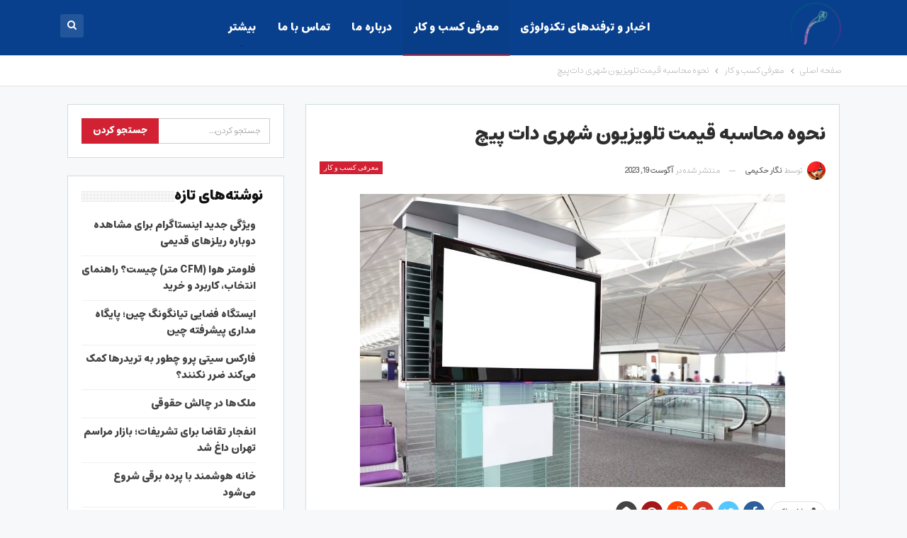

--- FILE ---
content_type: text/html; charset=UTF-8
request_url: https://mokhatab.org/how-to-calculate-the-price-of-urban-dot-patch-tv/
body_size: 21330
content:
	<!DOCTYPE html>
		<!--[if IE 8]>
	<html class="ie ie8" dir="rtl" lang="fa-IR"> <![endif]-->
	<!--[if IE 9]>
	<html class="ie ie9" dir="rtl" lang="fa-IR"> <![endif]-->
	<!--[if gt IE 9]><!-->
<html dir="rtl" lang="fa-IR"> <!--<![endif]-->
	<head>
				<meta charset="UTF-8">
		<meta http-equiv="X-UA-Compatible" content="IE=edge">
		<meta name="viewport" content="width=device-width, initial-scale=1.0">
		<link rel="pingback" href="https://mokhatab.org/xmlrpc.php"/>

		<meta name='robots' content='index, follow, max-image-preview:large, max-snippet:-1, max-video-preview:-1' />
	<style>img:is([sizes="auto" i], [sizes^="auto," i]) { contain-intrinsic-size: 3000px 1500px }</style>
	
	<!-- This site is optimized with the Yoast SEO plugin v25.2 - https://yoast.com/wordpress/plugins/seo/ -->
	<title>نحوه محاسبه قیمت تلویزیون شهری دات پیچ - مخاطب</title>
	<link rel="canonical" href="https://mokhatab.org/how-to-calculate-the-price-of-urban-dot-patch-tv/" />
	<meta property="og:locale" content="fa_IR" />
	<meta property="og:type" content="article" />
	<meta property="og:title" content="نحوه محاسبه قیمت تلویزیون شهری دات پیچ - مخاطب" />
	<meta property="og:description" content="نحوه محاسبه قیمت تلویزیون شهری دات پیچ تلویزیون شهری که برای تبلیغات در کنار چهارراه‌ها، اتوبان‌ها، بزرگراه‌ها یا پارک‌ها روی دکل‌های مخصوص نصب می‌شود، بسیار مورد کاربرد قرار گرفته است. این تلویزیون روی یک سازه محکم قرار می‌گیرد و از قطعات مختلفی نیز تشکیل شده است. این نوع تلویزیون‌ها از قدرتمندترین ابزارهای تبلیغاتی با ظاهری زیبا به شمار [&hellip;]" />
	<meta property="og:url" content="https://mokhatab.org/how-to-calculate-the-price-of-urban-dot-patch-tv/" />
	<meta property="og:site_name" content="مخاطب" />
	<meta property="article:published_time" content="2023-08-19T09:07:31+00:00" />
	<meta property="og:image" content="https://mokhatab.org/wp-content/uploads/images_1692040725_64da7e15e4269.jpg" />
	<meta property="og:image:width" content="600" />
	<meta property="og:image:height" content="414" />
	<meta property="og:image:type" content="image/jpeg" />
	<meta name="author" content="نگار حکیمی" />
	<meta name="twitter:card" content="summary_large_image" />
	<meta name="twitter:label1" content="نوشته‌شده بدست" />
	<meta name="twitter:data1" content="نگار حکیمی" />
	<meta name="twitter:label2" content="زمان تقریبی برای خواندن" />
	<meta name="twitter:data2" content="6 دقیقه" />
	<script type="application/ld+json" class="yoast-schema-graph">{"@context":"https://schema.org","@graph":[{"@type":"WebPage","@id":"https://mokhatab.org/how-to-calculate-the-price-of-urban-dot-patch-tv/","url":"https://mokhatab.org/how-to-calculate-the-price-of-urban-dot-patch-tv/","name":"نحوه محاسبه قیمت تلویزیون شهری دات پیچ - مخاطب","isPartOf":{"@id":"https://mokhatab.org/#website"},"primaryImageOfPage":{"@id":"https://mokhatab.org/how-to-calculate-the-price-of-urban-dot-patch-tv/#primaryimage"},"image":{"@id":"https://mokhatab.org/how-to-calculate-the-price-of-urban-dot-patch-tv/#primaryimage"},"thumbnailUrl":"https://mokhatab.org/wp-content/uploads/images_1692040725_64da7e15e4269.jpg","datePublished":"2023-08-19T09:07:31+00:00","author":{"@id":"https://mokhatab.org/#/schema/person/ae72178d5f4c8ceca325408dd4dd0fd7"},"breadcrumb":{"@id":"https://mokhatab.org/how-to-calculate-the-price-of-urban-dot-patch-tv/#breadcrumb"},"inLanguage":"fa-IR","potentialAction":[{"@type":"ReadAction","target":["https://mokhatab.org/how-to-calculate-the-price-of-urban-dot-patch-tv/"]}]},{"@type":"ImageObject","inLanguage":"fa-IR","@id":"https://mokhatab.org/how-to-calculate-the-price-of-urban-dot-patch-tv/#primaryimage","url":"https://mokhatab.org/wp-content/uploads/images_1692040725_64da7e15e4269.jpg","contentUrl":"https://mokhatab.org/wp-content/uploads/images_1692040725_64da7e15e4269.jpg","width":600,"height":414},{"@type":"BreadcrumbList","@id":"https://mokhatab.org/how-to-calculate-the-price-of-urban-dot-patch-tv/#breadcrumb","itemListElement":[{"@type":"ListItem","position":1,"name":"خانه","item":"https://mokhatab.org/"},{"@type":"ListItem","position":2,"name":"نحوه محاسبه قیمت تلویزیون شهری دات پیچ"}]},{"@type":"WebSite","@id":"https://mokhatab.org/#website","url":"https://mokhatab.org/","name":"مخاطب","description":"انتخاب بهترین کالاهای دیجیتال","potentialAction":[{"@type":"SearchAction","target":{"@type":"EntryPoint","urlTemplate":"https://mokhatab.org/?s={search_term_string}"},"query-input":{"@type":"PropertyValueSpecification","valueRequired":true,"valueName":"search_term_string"}}],"inLanguage":"fa-IR"},{"@type":"Person","@id":"https://mokhatab.org/#/schema/person/ae72178d5f4c8ceca325408dd4dd0fd7","name":"نگار حکیمی","image":{"@type":"ImageObject","inLanguage":"fa-IR","@id":"https://mokhatab.org/#/schema/person/image/","url":"https://secure.gravatar.com/avatar/f14536bbc6fd6acb0b522295abca3eb38e75758d051469dc34cfd32775120dab?s=96&d=mm&r=g","contentUrl":"https://secure.gravatar.com/avatar/f14536bbc6fd6acb0b522295abca3eb38e75758d051469dc34cfd32775120dab?s=96&d=mm&r=g","caption":"نگار حکیمی"},"description":"وبلاگ نویسی را دوست دارم. کمی هم زبان فرانسه و ایتالیایی بلدم. هر چیزی که مربوط به دنیای دیجیتال هست رو دوست دارم و میخوام در موردش بنویسم. امیدوارم تو سایت مخاطب بتونم محتوای خوبی رو در اختیارتون قرار بدم."}]}</script>
	<!-- / Yoast SEO plugin. -->


<link rel='dns-prefetch' href='//fonts.googleapis.com' />
<link rel="alternate" type="application/rss+xml" title="مخاطب &raquo; خوراک" href="https://mokhatab.org/feed/" />
<link rel="alternate" type="application/rss+xml" title="مخاطب &raquo; خوراک دیدگاه‌ها" href="https://mokhatab.org/comments/feed/" />
<link rel="alternate" type="application/rss+xml" title="مخاطب &raquo; نحوه محاسبه قیمت تلویزیون شهری دات پیچ خوراک دیدگاه‌ها" href="https://mokhatab.org/how-to-calculate-the-price-of-urban-dot-patch-tv/feed/" />
<script type="text/javascript">
/* <![CDATA[ */
window._wpemojiSettings = {"baseUrl":"https:\/\/s.w.org\/images\/core\/emoji\/16.0.1\/72x72\/","ext":".png","svgUrl":"https:\/\/s.w.org\/images\/core\/emoji\/16.0.1\/svg\/","svgExt":".svg","source":{"concatemoji":"https:\/\/mokhatab.org\/wp-includes\/js\/wp-emoji-release.min.js?ver=6.8.3"}};
/*! This file is auto-generated */
!function(s,n){var o,i,e;function c(e){try{var t={supportTests:e,timestamp:(new Date).valueOf()};sessionStorage.setItem(o,JSON.stringify(t))}catch(e){}}function p(e,t,n){e.clearRect(0,0,e.canvas.width,e.canvas.height),e.fillText(t,0,0);var t=new Uint32Array(e.getImageData(0,0,e.canvas.width,e.canvas.height).data),a=(e.clearRect(0,0,e.canvas.width,e.canvas.height),e.fillText(n,0,0),new Uint32Array(e.getImageData(0,0,e.canvas.width,e.canvas.height).data));return t.every(function(e,t){return e===a[t]})}function u(e,t){e.clearRect(0,0,e.canvas.width,e.canvas.height),e.fillText(t,0,0);for(var n=e.getImageData(16,16,1,1),a=0;a<n.data.length;a++)if(0!==n.data[a])return!1;return!0}function f(e,t,n,a){switch(t){case"flag":return n(e,"\ud83c\udff3\ufe0f\u200d\u26a7\ufe0f","\ud83c\udff3\ufe0f\u200b\u26a7\ufe0f")?!1:!n(e,"\ud83c\udde8\ud83c\uddf6","\ud83c\udde8\u200b\ud83c\uddf6")&&!n(e,"\ud83c\udff4\udb40\udc67\udb40\udc62\udb40\udc65\udb40\udc6e\udb40\udc67\udb40\udc7f","\ud83c\udff4\u200b\udb40\udc67\u200b\udb40\udc62\u200b\udb40\udc65\u200b\udb40\udc6e\u200b\udb40\udc67\u200b\udb40\udc7f");case"emoji":return!a(e,"\ud83e\udedf")}return!1}function g(e,t,n,a){var r="undefined"!=typeof WorkerGlobalScope&&self instanceof WorkerGlobalScope?new OffscreenCanvas(300,150):s.createElement("canvas"),o=r.getContext("2d",{willReadFrequently:!0}),i=(o.textBaseline="top",o.font="600 32px Arial",{});return e.forEach(function(e){i[e]=t(o,e,n,a)}),i}function t(e){var t=s.createElement("script");t.src=e,t.defer=!0,s.head.appendChild(t)}"undefined"!=typeof Promise&&(o="wpEmojiSettingsSupports",i=["flag","emoji"],n.supports={everything:!0,everythingExceptFlag:!0},e=new Promise(function(e){s.addEventListener("DOMContentLoaded",e,{once:!0})}),new Promise(function(t){var n=function(){try{var e=JSON.parse(sessionStorage.getItem(o));if("object"==typeof e&&"number"==typeof e.timestamp&&(new Date).valueOf()<e.timestamp+604800&&"object"==typeof e.supportTests)return e.supportTests}catch(e){}return null}();if(!n){if("undefined"!=typeof Worker&&"undefined"!=typeof OffscreenCanvas&&"undefined"!=typeof URL&&URL.createObjectURL&&"undefined"!=typeof Blob)try{var e="postMessage("+g.toString()+"("+[JSON.stringify(i),f.toString(),p.toString(),u.toString()].join(",")+"));",a=new Blob([e],{type:"text/javascript"}),r=new Worker(URL.createObjectURL(a),{name:"wpTestEmojiSupports"});return void(r.onmessage=function(e){c(n=e.data),r.terminate(),t(n)})}catch(e){}c(n=g(i,f,p,u))}t(n)}).then(function(e){for(var t in e)n.supports[t]=e[t],n.supports.everything=n.supports.everything&&n.supports[t],"flag"!==t&&(n.supports.everythingExceptFlag=n.supports.everythingExceptFlag&&n.supports[t]);n.supports.everythingExceptFlag=n.supports.everythingExceptFlag&&!n.supports.flag,n.DOMReady=!1,n.readyCallback=function(){n.DOMReady=!0}}).then(function(){return e}).then(function(){var e;n.supports.everything||(n.readyCallback(),(e=n.source||{}).concatemoji?t(e.concatemoji):e.wpemoji&&e.twemoji&&(t(e.twemoji),t(e.wpemoji)))}))}((window,document),window._wpemojiSettings);
/* ]]> */
</script>
<!-- mokhatab.org is managing ads with Advanced Ads 2.0.9 – https://wpadvancedads.com/ --><script id="mokha-ready">
			window.advanced_ads_ready=function(e,a){a=a||"complete";var d=function(e){return"interactive"===a?"loading"!==e:"complete"===e};d(document.readyState)?e():document.addEventListener("readystatechange",(function(a){d(a.target.readyState)&&e()}),{once:"interactive"===a})},window.advanced_ads_ready_queue=window.advanced_ads_ready_queue||[];		</script>
		<style id='wp-emoji-styles-inline-css' type='text/css'>

	img.wp-smiley, img.emoji {
		display: inline !important;
		border: none !important;
		box-shadow: none !important;
		height: 1em !important;
		width: 1em !important;
		margin: 0 0.07em !important;
		vertical-align: -0.1em !important;
		background: none !important;
		padding: 0 !important;
	}
</style>
<link rel='stylesheet' id='wp-block-library-rtl-css' href='https://mokhatab.org/wp-includes/css/dist/block-library/style-rtl.min.css?ver=6.8.3' type='text/css' media='all' />
<style id='classic-theme-styles-inline-css' type='text/css'>
/*! This file is auto-generated */
.wp-block-button__link{color:#fff;background-color:#32373c;border-radius:9999px;box-shadow:none;text-decoration:none;padding:calc(.667em + 2px) calc(1.333em + 2px);font-size:1.125em}.wp-block-file__button{background:#32373c;color:#fff;text-decoration:none}
</style>
<style id='global-styles-inline-css' type='text/css'>
:root{--wp--preset--aspect-ratio--square: 1;--wp--preset--aspect-ratio--4-3: 4/3;--wp--preset--aspect-ratio--3-4: 3/4;--wp--preset--aspect-ratio--3-2: 3/2;--wp--preset--aspect-ratio--2-3: 2/3;--wp--preset--aspect-ratio--16-9: 16/9;--wp--preset--aspect-ratio--9-16: 9/16;--wp--preset--color--black: #000000;--wp--preset--color--cyan-bluish-gray: #abb8c3;--wp--preset--color--white: #ffffff;--wp--preset--color--pale-pink: #f78da7;--wp--preset--color--vivid-red: #cf2e2e;--wp--preset--color--luminous-vivid-orange: #ff6900;--wp--preset--color--luminous-vivid-amber: #fcb900;--wp--preset--color--light-green-cyan: #7bdcb5;--wp--preset--color--vivid-green-cyan: #00d084;--wp--preset--color--pale-cyan-blue: #8ed1fc;--wp--preset--color--vivid-cyan-blue: #0693e3;--wp--preset--color--vivid-purple: #9b51e0;--wp--preset--gradient--vivid-cyan-blue-to-vivid-purple: linear-gradient(135deg,rgba(6,147,227,1) 0%,rgb(155,81,224) 100%);--wp--preset--gradient--light-green-cyan-to-vivid-green-cyan: linear-gradient(135deg,rgb(122,220,180) 0%,rgb(0,208,130) 100%);--wp--preset--gradient--luminous-vivid-amber-to-luminous-vivid-orange: linear-gradient(135deg,rgba(252,185,0,1) 0%,rgba(255,105,0,1) 100%);--wp--preset--gradient--luminous-vivid-orange-to-vivid-red: linear-gradient(135deg,rgba(255,105,0,1) 0%,rgb(207,46,46) 100%);--wp--preset--gradient--very-light-gray-to-cyan-bluish-gray: linear-gradient(135deg,rgb(238,238,238) 0%,rgb(169,184,195) 100%);--wp--preset--gradient--cool-to-warm-spectrum: linear-gradient(135deg,rgb(74,234,220) 0%,rgb(151,120,209) 20%,rgb(207,42,186) 40%,rgb(238,44,130) 60%,rgb(251,105,98) 80%,rgb(254,248,76) 100%);--wp--preset--gradient--blush-light-purple: linear-gradient(135deg,rgb(255,206,236) 0%,rgb(152,150,240) 100%);--wp--preset--gradient--blush-bordeaux: linear-gradient(135deg,rgb(254,205,165) 0%,rgb(254,45,45) 50%,rgb(107,0,62) 100%);--wp--preset--gradient--luminous-dusk: linear-gradient(135deg,rgb(255,203,112) 0%,rgb(199,81,192) 50%,rgb(65,88,208) 100%);--wp--preset--gradient--pale-ocean: linear-gradient(135deg,rgb(255,245,203) 0%,rgb(182,227,212) 50%,rgb(51,167,181) 100%);--wp--preset--gradient--electric-grass: linear-gradient(135deg,rgb(202,248,128) 0%,rgb(113,206,126) 100%);--wp--preset--gradient--midnight: linear-gradient(135deg,rgb(2,3,129) 0%,rgb(40,116,252) 100%);--wp--preset--font-size--small: 13px;--wp--preset--font-size--medium: 20px;--wp--preset--font-size--large: 36px;--wp--preset--font-size--x-large: 42px;--wp--preset--spacing--20: 0.44rem;--wp--preset--spacing--30: 0.67rem;--wp--preset--spacing--40: 1rem;--wp--preset--spacing--50: 1.5rem;--wp--preset--spacing--60: 2.25rem;--wp--preset--spacing--70: 3.38rem;--wp--preset--spacing--80: 5.06rem;--wp--preset--shadow--natural: 6px 6px 9px rgba(0, 0, 0, 0.2);--wp--preset--shadow--deep: 12px 12px 50px rgba(0, 0, 0, 0.4);--wp--preset--shadow--sharp: 6px 6px 0px rgba(0, 0, 0, 0.2);--wp--preset--shadow--outlined: 6px 6px 0px -3px rgba(255, 255, 255, 1), 6px 6px rgba(0, 0, 0, 1);--wp--preset--shadow--crisp: 6px 6px 0px rgba(0, 0, 0, 1);}:where(.is-layout-flex){gap: 0.5em;}:where(.is-layout-grid){gap: 0.5em;}body .is-layout-flex{display: flex;}.is-layout-flex{flex-wrap: wrap;align-items: center;}.is-layout-flex > :is(*, div){margin: 0;}body .is-layout-grid{display: grid;}.is-layout-grid > :is(*, div){margin: 0;}:where(.wp-block-columns.is-layout-flex){gap: 2em;}:where(.wp-block-columns.is-layout-grid){gap: 2em;}:where(.wp-block-post-template.is-layout-flex){gap: 1.25em;}:where(.wp-block-post-template.is-layout-grid){gap: 1.25em;}.has-black-color{color: var(--wp--preset--color--black) !important;}.has-cyan-bluish-gray-color{color: var(--wp--preset--color--cyan-bluish-gray) !important;}.has-white-color{color: var(--wp--preset--color--white) !important;}.has-pale-pink-color{color: var(--wp--preset--color--pale-pink) !important;}.has-vivid-red-color{color: var(--wp--preset--color--vivid-red) !important;}.has-luminous-vivid-orange-color{color: var(--wp--preset--color--luminous-vivid-orange) !important;}.has-luminous-vivid-amber-color{color: var(--wp--preset--color--luminous-vivid-amber) !important;}.has-light-green-cyan-color{color: var(--wp--preset--color--light-green-cyan) !important;}.has-vivid-green-cyan-color{color: var(--wp--preset--color--vivid-green-cyan) !important;}.has-pale-cyan-blue-color{color: var(--wp--preset--color--pale-cyan-blue) !important;}.has-vivid-cyan-blue-color{color: var(--wp--preset--color--vivid-cyan-blue) !important;}.has-vivid-purple-color{color: var(--wp--preset--color--vivid-purple) !important;}.has-black-background-color{background-color: var(--wp--preset--color--black) !important;}.has-cyan-bluish-gray-background-color{background-color: var(--wp--preset--color--cyan-bluish-gray) !important;}.has-white-background-color{background-color: var(--wp--preset--color--white) !important;}.has-pale-pink-background-color{background-color: var(--wp--preset--color--pale-pink) !important;}.has-vivid-red-background-color{background-color: var(--wp--preset--color--vivid-red) !important;}.has-luminous-vivid-orange-background-color{background-color: var(--wp--preset--color--luminous-vivid-orange) !important;}.has-luminous-vivid-amber-background-color{background-color: var(--wp--preset--color--luminous-vivid-amber) !important;}.has-light-green-cyan-background-color{background-color: var(--wp--preset--color--light-green-cyan) !important;}.has-vivid-green-cyan-background-color{background-color: var(--wp--preset--color--vivid-green-cyan) !important;}.has-pale-cyan-blue-background-color{background-color: var(--wp--preset--color--pale-cyan-blue) !important;}.has-vivid-cyan-blue-background-color{background-color: var(--wp--preset--color--vivid-cyan-blue) !important;}.has-vivid-purple-background-color{background-color: var(--wp--preset--color--vivid-purple) !important;}.has-black-border-color{border-color: var(--wp--preset--color--black) !important;}.has-cyan-bluish-gray-border-color{border-color: var(--wp--preset--color--cyan-bluish-gray) !important;}.has-white-border-color{border-color: var(--wp--preset--color--white) !important;}.has-pale-pink-border-color{border-color: var(--wp--preset--color--pale-pink) !important;}.has-vivid-red-border-color{border-color: var(--wp--preset--color--vivid-red) !important;}.has-luminous-vivid-orange-border-color{border-color: var(--wp--preset--color--luminous-vivid-orange) !important;}.has-luminous-vivid-amber-border-color{border-color: var(--wp--preset--color--luminous-vivid-amber) !important;}.has-light-green-cyan-border-color{border-color: var(--wp--preset--color--light-green-cyan) !important;}.has-vivid-green-cyan-border-color{border-color: var(--wp--preset--color--vivid-green-cyan) !important;}.has-pale-cyan-blue-border-color{border-color: var(--wp--preset--color--pale-cyan-blue) !important;}.has-vivid-cyan-blue-border-color{border-color: var(--wp--preset--color--vivid-cyan-blue) !important;}.has-vivid-purple-border-color{border-color: var(--wp--preset--color--vivid-purple) !important;}.has-vivid-cyan-blue-to-vivid-purple-gradient-background{background: var(--wp--preset--gradient--vivid-cyan-blue-to-vivid-purple) !important;}.has-light-green-cyan-to-vivid-green-cyan-gradient-background{background: var(--wp--preset--gradient--light-green-cyan-to-vivid-green-cyan) !important;}.has-luminous-vivid-amber-to-luminous-vivid-orange-gradient-background{background: var(--wp--preset--gradient--luminous-vivid-amber-to-luminous-vivid-orange) !important;}.has-luminous-vivid-orange-to-vivid-red-gradient-background{background: var(--wp--preset--gradient--luminous-vivid-orange-to-vivid-red) !important;}.has-very-light-gray-to-cyan-bluish-gray-gradient-background{background: var(--wp--preset--gradient--very-light-gray-to-cyan-bluish-gray) !important;}.has-cool-to-warm-spectrum-gradient-background{background: var(--wp--preset--gradient--cool-to-warm-spectrum) !important;}.has-blush-light-purple-gradient-background{background: var(--wp--preset--gradient--blush-light-purple) !important;}.has-blush-bordeaux-gradient-background{background: var(--wp--preset--gradient--blush-bordeaux) !important;}.has-luminous-dusk-gradient-background{background: var(--wp--preset--gradient--luminous-dusk) !important;}.has-pale-ocean-gradient-background{background: var(--wp--preset--gradient--pale-ocean) !important;}.has-electric-grass-gradient-background{background: var(--wp--preset--gradient--electric-grass) !important;}.has-midnight-gradient-background{background: var(--wp--preset--gradient--midnight) !important;}.has-small-font-size{font-size: var(--wp--preset--font-size--small) !important;}.has-medium-font-size{font-size: var(--wp--preset--font-size--medium) !important;}.has-large-font-size{font-size: var(--wp--preset--font-size--large) !important;}.has-x-large-font-size{font-size: var(--wp--preset--font-size--x-large) !important;}
:where(.wp-block-post-template.is-layout-flex){gap: 1.25em;}:where(.wp-block-post-template.is-layout-grid){gap: 1.25em;}
:where(.wp-block-columns.is-layout-flex){gap: 2em;}:where(.wp-block-columns.is-layout-grid){gap: 2em;}
:root :where(.wp-block-pullquote){font-size: 1.5em;line-height: 1.6;}
</style>
<link rel='stylesheet' id='contact-form-7-css' href='https://mokhatab.org/wp-content/plugins/contact-form-7/includes/css/styles.css?ver=6.0.6' type='text/css' media='all' />
<link rel='stylesheet' id='contact-form-7-rtl-css' href='https://mokhatab.org/wp-content/plugins/contact-form-7/includes/css/styles-rtl.css?ver=6.0.6' type='text/css' media='all' />
<style id='akismet-widget-style-inline-css' type='text/css'>

			.a-stats {
				--akismet-color-mid-green: #357b49;
				--akismet-color-white: #fff;
				--akismet-color-light-grey: #f6f7f7;

				max-width: 350px;
				width: auto;
			}

			.a-stats * {
				all: unset;
				box-sizing: border-box;
			}

			.a-stats strong {
				font-weight: 600;
			}

			.a-stats a.a-stats__link,
			.a-stats a.a-stats__link:visited,
			.a-stats a.a-stats__link:active {
				background: var(--akismet-color-mid-green);
				border: none;
				box-shadow: none;
				border-radius: 8px;
				color: var(--akismet-color-white);
				cursor: pointer;
				display: block;
				font-family: -apple-system, BlinkMacSystemFont, 'Segoe UI', 'Roboto', 'Oxygen-Sans', 'Ubuntu', 'Cantarell', 'Helvetica Neue', sans-serif;
				font-weight: 500;
				padding: 12px;
				text-align: center;
				text-decoration: none;
				transition: all 0.2s ease;
			}

			/* Extra specificity to deal with TwentyTwentyOne focus style */
			.widget .a-stats a.a-stats__link:focus {
				background: var(--akismet-color-mid-green);
				color: var(--akismet-color-white);
				text-decoration: none;
			}

			.a-stats a.a-stats__link:hover {
				filter: brightness(110%);
				box-shadow: 0 4px 12px rgba(0, 0, 0, 0.06), 0 0 2px rgba(0, 0, 0, 0.16);
			}

			.a-stats .count {
				color: var(--akismet-color-white);
				display: block;
				font-size: 1.5em;
				line-height: 1.4;
				padding: 0 13px;
				white-space: nowrap;
			}
		
</style>
<link rel='stylesheet' id='tablepress-default-css' href='https://mokhatab.org/wp-content/plugins/tablepress/css/build/default-rtl.css?ver=3.1.3' type='text/css' media='all' />
<link rel='stylesheet' id='better-framework-main-fonts-css' href='https://fonts.googleapis.com/css?family=Roboto:300,400,500,700&#038;display=swap' type='text/css' media='all' />
<script type="text/javascript" src="https://mokhatab.org/wp-includes/js/jquery/jquery.min.js?ver=3.7.1" id="jquery-core-js"></script>
<script type="text/javascript" defer='defer' src="https://mokhatab.org/wp-includes/js/jquery/jquery-migrate.min.js?ver=3.4.1" id="jquery-migrate-js"></script>
<!--[if lt IE 9]>
<script type="text/javascript" defer='defer' src="https://mokhatab.org/wp-content/themes/publisher/includes/libs/better-framework/assets/js/html5shiv.min.js?ver=3.15.0" id="bf-html5shiv-js"></script>
<![endif]-->
<!--[if lt IE 9]>
<script type="text/javascript" defer='defer' src="https://mokhatab.org/wp-content/themes/publisher/includes/libs/better-framework/assets/js/respond.min.js?ver=3.15.0" id="bf-respond-js"></script>
<![endif]-->
<link rel="https://api.w.org/" href="https://mokhatab.org/wp-json/" /><link rel="alternate" title="JSON" type="application/json" href="https://mokhatab.org/wp-json/wp/v2/posts/16867" /><link rel="EditURI" type="application/rsd+xml" title="RSD" href="https://mokhatab.org/xmlrpc.php?rsd" />
<meta name="generator" content="WordPress 6.8.3" />
<link rel='shortlink' href='https://mokhatab.org/?p=16867' />
<link rel="alternate" title="oEmbed (JSON)" type="application/json+oembed" href="https://mokhatab.org/wp-json/oembed/1.0/embed?url=https%3A%2F%2Fmokhatab.org%2Fhow-to-calculate-the-price-of-urban-dot-patch-tv%2F" />
<link rel="alternate" title="oEmbed (XML)" type="text/xml+oembed" href="https://mokhatab.org/wp-json/oembed/1.0/embed?url=https%3A%2F%2Fmokhatab.org%2Fhow-to-calculate-the-price-of-urban-dot-patch-tv%2F&#038;format=xml" />
<!-- Global site tag (gtag.js) - Google Analytics -->
<script async src="https://www.googletagmanager.com/gtag/js?id=UA-133288053-1"></script>
<script>
  window.dataLayer = window.dataLayer || [];
  function gtag(){dataLayer.push(arguments);}
  gtag('js', new Date());

  gtag('config', 'UA-133288053-1');
</script>

<script type="application/ld+json">{
    "@context": "http://schema.org/",
    "@type": "Organization",
    "@id": "#organization",
    "logo": {
        "@type": "ImageObject",
        "url": "https://mokhatab.org/wp-content/uploads/mokhatab-logo.png"
    },
    "url": "https://mokhatab.org/",
    "name": "\u0645\u062e\u0627\u0637\u0628",
    "description": "\u0627\u0646\u062a\u062e\u0627\u0628 \u0628\u0647\u062a\u0631\u06cc\u0646 \u06a9\u0627\u0644\u0627\u0647\u0627\u06cc \u062f\u06cc\u062c\u06cc\u062a\u0627\u0644"
}</script>
<script type="application/ld+json">{
    "@context": "http://schema.org/",
    "@type": "WebSite",
    "name": "\u0645\u062e\u0627\u0637\u0628",
    "alternateName": "\u0627\u0646\u062a\u062e\u0627\u0628 \u0628\u0647\u062a\u0631\u06cc\u0646 \u06a9\u0627\u0644\u0627\u0647\u0627\u06cc \u062f\u06cc\u062c\u06cc\u062a\u0627\u0644",
    "url": "https://mokhatab.org/"
}</script>
<script type="application/ld+json">{
    "@context": "http://schema.org/",
    "@type": "BlogPosting",
    "headline": "\u0646\u062d\u0648\u0647 \u0645\u062d\u0627\u0633\u0628\u0647 \u0642\u06cc\u0645\u062a \u062a\u0644\u0648\u06cc\u0632\u06cc\u0648\u0646 \u0634\u0647\u0631\u06cc \u062f\u0627\u062a \u067e\u06cc\u0686",
    "description": "\u0646\u062d\u0648\u0647 \u0645\u062d\u0627\u0633\u0628\u0647 \u0642\u06cc\u0645\u062a \u062a\u0644\u0648\u06cc\u0632\u06cc\u0648\u0646 \u0634\u0647\u0631\u06cc \u062f\u0627\u062a \u067e\u06cc\u0686\u062a\u0644\u0648\u06cc\u0632\u06cc\u0648\u0646 \u0634\u0647\u0631\u06cc \u06a9\u0647 \u0628\u0631\u0627\u06cc \u062a\u0628\u0644\u06cc\u063a\u0627\u062a \u062f\u0631 \u06a9\u0646\u0627\u0631 \u0686\u0647\u0627\u0631\u0631\u0627\u0647\u200c\u0647\u0627\u060c \u0627\u062a\u0648\u0628\u0627\u0646\u200c\u0647\u0627\u060c \u0628\u0632\u0631\u06af\u0631\u0627\u0647\u200c\u0647\u0627 \u06cc\u0627 \u067e\u0627\u0631\u06a9\u200c\u0647\u0627 \u0631\u0648\u06cc \u062f\u06a9\u0644\u200c\u0647\u0627\u06cc \u0645\u062e\u0635\u0648\u0635 \u0646\u0635\u0628 \u0645\u06cc\u200c\u0634\u0648\u062f\u060c \u0628\u0633\u06cc\u0627\u0631 \u0645\u0648\u0631\u062f \u06a9\u0627\u0631\u0628\u0631\u062f \u0642\u0631\u0627\u0631 \u06af\u0631\u0641\u062a\u0647 \u0627\u0633\u062a.\u00a0\u0627\u06cc\u0646 \u062a\u0644\u0648\u06cc\u0632\u06cc\u0648\u0646 \u0631\u0648\u06cc \u06cc\u06a9 \u0633\u0627\u0632\u0647 \u0645\u062d\u06a9\u0645 \u0642\u0631\u0627\u0631 \u0645\u06cc\u200c\u06af\u06cc\u0631\u062f \u0648 \u0627\u0632 \u0642\u0637\u0639\u0627\u062a \u0645\u062e\u062a\u0644\u0641\u06cc\u00a0\u0646\u06cc\u0632\u00a0",
    "datePublished": "2023-08-19",
    "dateModified": "2023-08-19",
    "author": {
        "@type": "Person",
        "@id": "#person-",
        "name": "\u0646\u06af\u0627\u0631 \u062d\u06a9\u06cc\u0645\u06cc"
    },
    "image": "https://mokhatab.org/wp-content/uploads/images_1692040725_64da7e15e4269.jpg",
    "interactionStatistic": [
        {
            "@type": "InteractionCounter",
            "interactionType": "http://schema.org/CommentAction",
            "userInteractionCount": "0"
        }
    ],
    "publisher": {
        "@id": "#organization"
    },
    "mainEntityOfPage": "https://mokhatab.org/how-to-calculate-the-price-of-urban-dot-patch-tv/"
}</script>
<link rel='stylesheet' id='bf-minifed-css-1' href='https://mokhatab.org/wp-content/bs-booster-cache/9a35de23592861a71d061f7716d0a572.css' type='text/css' media='all' />
<link rel='stylesheet' id='7.11.0-1767509849' href='https://mokhatab.org/wp-content/bs-booster-cache/7158ba8544a431708b668b88415389ac.css' type='text/css' media='all' />
<link rel="icon" href="https://mokhatab.org/wp-content/uploads/cropped-mokhatab-icon-1-32x32.png" sizes="32x32" />
<link rel="icon" href="https://mokhatab.org/wp-content/uploads/cropped-mokhatab-icon-1-192x192.png" sizes="192x192" />
<link rel="apple-touch-icon" href="https://mokhatab.org/wp-content/uploads/cropped-mokhatab-icon-1-180x180.png" />
<meta name="msapplication-TileImage" content="https://mokhatab.org/wp-content/uploads/cropped-mokhatab-icon-1-270x270.png" />

<!-- BetterFramework Head Inline CSS -->
<style>
.entry-content {
   
    line-height: 34px;
}

.row.bs-shortcode-row.bs-shortcode-row-2-column {
    background-color: #f4f7fb;
    padding: 10px;
}

.wp-block-columns {
    background-color: #f5f5f5;
    padding: 12px;
}

h1, h2, h3, h4, h5, h6 {
    line-height: 1.8 !important;
}
/* responsive phone */ @media(max-width: 767px){a.btn.btn-default.btn-lg {
    font-size: 14px;
    font-weight: 500;
}}

</style>
<!-- /BetterFramework Head Inline CSS-->
	</head>

<body class="rtl wp-singular post-template-default single single-post postid-16867 single-format-standard wp-theme-publisher bs-theme bs-publisher bs-publisher-top-news active-light-box close-rh page-layout-2-col page-layout-2-col-right full-width active-sticky-sidebar main-menu-sticky-smart main-menu-full-width active-ajax-search single-prim-cat-297 single-cat-297  bs-ll-a aa-prefix-mokha-" dir="rtl">
		<div class="main-wrap content-main-wrap">
			<header id="header" class="site-header header-style-5 full-width" itemscope="itemscope" itemtype="https://schema.org/WPHeader">
				<div class="content-wrap">
			<div class="container">
				<div class="header-inner clearfix">
					<div id="site-branding" class="site-branding">
	<p  id="site-title" class="logo h1 img-logo">
	<a href="https://mokhatab.org/" itemprop="url" rel="home">
					<img id="site-logo" src="https://mokhatab.org/wp-content/uploads/mokhatab-logo.png"
			     alt="مخاطب"  />

			<span class="site-title">مخاطب - انتخاب بهترین کالاهای دیجیتال</span>
				</a>
</p>
</div><!-- .site-branding -->
<nav id="menu-main" class="menu main-menu-container  show-search-item menu-actions-btn-width-1" role="navigation" itemscope="itemscope" itemtype="https://schema.org/SiteNavigationElement">
			<div class="menu-action-buttons width-1">
							<div class="search-container close">
					<span class="search-handler"><i class="fa fa-search"></i></span>

					<div class="search-box clearfix">
						<form role="search" method="get" class="search-form clearfix" action="https://mokhatab.org">
	<input type="search" class="search-field"
	       placeholder="جستجو کردن..."
	       value="" name="s"
	       title="جستجو برای:"
	       autocomplete="off">
	<input type="submit" class="search-submit" value="جستجو کردن">
</form><!-- .search-form -->
					</div>
				</div>
						</div>
			<ul id="main-navigation" class="main-menu menu bsm-pure clearfix">
		<li id="menu-item-5426" class="menu-item menu-item-type-taxonomy menu-item-object-category menu-term-302 better-anim-fade menu-item-5426"><a href="https://mokhatab.org/category/technology-news/">اخبار و ترفندهای تکنولوژی</a></li>
<li id="menu-item-12790" class="menu-item menu-item-type-taxonomy menu-item-object-category current-post-ancestor current-menu-parent current-post-parent menu-term-297 better-anim-fade menu-item-12790"><a href="https://mokhatab.org/category/business-introduction/">معرفی کسب و کار</a></li>
<li id="menu-item-802" class="menu-item menu-item-type-post_type menu-item-object-page better-anim-fade menu-item-802"><a href="https://mokhatab.org/%d8%af%d8%b1%d8%a8%d8%a7%d8%b1%d9%87-%d9%85%d8%a7/">درباره ما</a></li>
<li id="menu-item-797" class="menu-item menu-item-type-post_type menu-item-object-page better-anim-fade menu-item-797"><a href="https://mokhatab.org/%d8%aa%d9%85%d8%a7%d8%b3-%d8%a8%d8%a7-%d9%85%d8%a7/">تماس با ما</a></li>
<li id="menu-item-2699" class="menu-item menu-item-type-taxonomy menu-item-object-category menu-term-291 better-anim-fade menu-item-2699"><a href="https://mokhatab.org/category/modems-and-network-equipment/">مودم و تجهیزات شبکه</a></li>
<li id="menu-item-2325" class="menu-item menu-item-type-taxonomy menu-item-object-category menu-term-290 better-anim-fade menu-item-2325"><a href="https://mokhatab.org/category/game-console/">کنسول و تجهیزات گیمینگ</a></li>
<li id="menu-item-3337" class="menu-item menu-item-type-taxonomy menu-item-object-category menu-term-298 better-anim-fade menu-item-3337"><a href="https://mokhatab.org/category/digital-camera/">دوربین های دیجیتال</a></li>
<li id="menu-item-5422" class="menu-item menu-item-type-taxonomy menu-item-object-category menu-term-301 better-anim-fade menu-item-5422"><a href="https://mokhatab.org/category/smart-phone/">گوشی هوشمند</a></li>
<li id="menu-item-1975" class="menu-item menu-item-type-taxonomy menu-item-object-category menu-term-293 better-anim-fade menu-item-1975"><a href="https://mokhatab.org/category/laptops-and-accessories/">لپ تاپ و لوازم جانبی</a></li>
	</ul><!-- #main-navigation -->
</nav><!-- .main-menu-container -->
				</div>
			</div>
		</div>
	</header><!-- .header -->
	<div class="rh-header clearfix dark deferred-block-exclude">
		<div class="rh-container clearfix">

			<div class="menu-container close">
				<span class="menu-handler"><span class="lines"></span></span>
			</div><!-- .menu-container -->

			<div class="logo-container rh-img-logo">
				<a href="https://mokhatab.org/" itemprop="url" rel="home">
											<img src="https://mokhatab.org/wp-content/uploads/mokhatab-logo.png"
						     alt="مخاطب"  />				</a>
			</div><!-- .logo-container -->
		</div><!-- .rh-container -->
	</div><!-- .rh-header -->
<nav role="navigation" aria-label="Breadcrumbs" class="bf-breadcrumb clearfix bc-top-style"><div class="container bf-breadcrumb-container"><ul class="bf-breadcrumb-items" itemscope itemtype="http://schema.org/BreadcrumbList"><meta name="numberOfItems" content="3" /><meta name="itemListOrder" content="Ascending" /><li itemprop="itemListElement" itemscope itemtype="http://schema.org/ListItem" class="bf-breadcrumb-item bf-breadcrumb-begin"><a itemprop="item" href="https://mokhatab.org" rel="home"><span itemprop="name">صفحه اصلی</span></a><meta itemprop="position" content="1" /></li><li itemprop="itemListElement" itemscope itemtype="http://schema.org/ListItem" class="bf-breadcrumb-item"><a itemprop="item" href="https://mokhatab.org/category/business-introduction/" ><span itemprop="name">معرفی کسب و کار</span></a><meta itemprop="position" content="2" /></li><li itemprop="itemListElement" itemscope itemtype="http://schema.org/ListItem" class="bf-breadcrumb-item bf-breadcrumb-end"><span itemprop="name">نحوه محاسبه قیمت تلویزیون شهری دات پیچ</span><meta itemprop="item" content="https://mokhatab.org/how-to-calculate-the-price-of-urban-dot-patch-tv/"/><meta itemprop="position" content="3" /></li></ul></div></nav><div class="content-wrap">
		<main id="content" class="content-container">

		<div class="container layout-2-col layout-2-col-1 layout-right-sidebar layout-bc-before post-template-1">
			<div class="row main-section">
										<div class="col-sm-8 content-column">
								<div class="single-container">
		<article id="post-16867" class="post-16867 post type-post status-publish format-standard has-post-thumbnail  category-business-introduction single-post-content has-thumbnail">
						<div class="post-header post-tp-1-header">
									<h1 class="single-post-title">
						<span class="post-title" itemprop="headline">نحوه محاسبه قیمت تلویزیون شهری دات پیچ</span></h1>
										<div class="post-meta-wrap clearfix">
						<div class="term-badges "><span class="term-badge term-297"><a href="https://mokhatab.org/category/business-introduction/">معرفی کسب و کار</a></span></div><div class="post-meta single-post-meta">
			<a href="https://mokhatab.org/author/mokhatab/"
		   title="فهرست نویسنده مقالات"
		   class="post-author-a post-author-avatar">
			<img alt=''  data-src='https://mokhatab.org/wp-content/uploads/603749_332718990131572_378058145_n-150x150.jpg' class='avatar avatar-26 photo avatar-default' height='26' width='26' /><span class="post-author-name">توسط <b>نگار حکیمی</b></span>		</a>
					<span class="time"><time class="post-published updated"
			                         datetime="2023-08-19T12:37:31+04:30">منتشر شده در <b>آگوست 19, 2023</b></time></span>
			</div>
					</div>
									<div class="single-featured">
					<a class="post-thumbnail open-lightbox" href="https://mokhatab.org/wp-content/uploads/images_1692040725_64da7e15e4269.jpg"><img  width="600" height="414" alt="" data-src="https://mokhatab.org/wp-content/uploads/images_1692040725_64da7e15e4269.jpg">						</a>
										</div>
			</div>
					<div class="post-share single-post-share top-share clearfix style-1">
			<div class="post-share-btn-group">
							</div>
						<div class="share-handler-wrap ">
				<span class="share-handler post-share-btn rank-default">
					<i class="bf-icon  fa fa-share-alt"></i>						<b class="text">اشتراک</b>
										</span>
				<span class="social-item facebook"><a href="https://www.facebook.com/sharer.php?u=https%3A%2F%2Fmokhatab.org%2Fhow-to-calculate-the-price-of-urban-dot-patch-tv%2F" target="_blank" rel="nofollow noreferrer" class="bs-button-el" onclick="window.open(this.href, 'share-facebook','left=50,top=50,width=600,height=320,toolbar=0'); return false;"><span class="icon"><i class="bf-icon fa fa-facebook"></i></span></a></span><span class="social-item twitter"><a href="https://twitter.com/share?text=نحوه محاسبه قیمت تلویزیون شهری دات پیچ&url=https%3A%2F%2Fmokhatab.org%2Fhow-to-calculate-the-price-of-urban-dot-patch-tv%2F" target="_blank" rel="nofollow noreferrer" class="bs-button-el" onclick="window.open(this.href, 'share-twitter','left=50,top=50,width=600,height=320,toolbar=0'); return false;"><span class="icon"><i class="bf-icon fa fa-twitter"></i></span></a></span><span class="social-item google_plus"><a href="https://plus.google.com/share?url=https%3A%2F%2Fmokhatab.org%2Fhow-to-calculate-the-price-of-urban-dot-patch-tv%2F" target="_blank" rel="nofollow noreferrer" class="bs-button-el" onclick="window.open(this.href, 'share-google_plus','left=50,top=50,width=600,height=320,toolbar=0'); return false;"><span class="icon"><i class="bf-icon fa fa-google"></i></span></a></span><span class="social-item reddit"><a href="https://reddit.com/submit?url=https%3A%2F%2Fmokhatab.org%2Fhow-to-calculate-the-price-of-urban-dot-patch-tv%2F&title=نحوه محاسبه قیمت تلویزیون شهری دات پیچ" target="_blank" rel="nofollow noreferrer" class="bs-button-el" onclick="window.open(this.href, 'share-reddit','left=50,top=50,width=600,height=320,toolbar=0'); return false;"><span class="icon"><i class="bf-icon fa fa-reddit-alien"></i></span></a></span><span class="social-item whatsapp"><a href="whatsapp://send?text=نحوه محاسبه قیمت تلویزیون شهری دات پیچ %0A%0A https%3A%2F%2Fmokhatab.org%2Fhow-to-calculate-the-price-of-urban-dot-patch-tv%2F" target="_blank" rel="nofollow noreferrer" class="bs-button-el" onclick="window.open(this.href, 'share-whatsapp','left=50,top=50,width=600,height=320,toolbar=0'); return false;"><span class="icon"><i class="bf-icon fa fa-whatsapp"></i></span></a></span><span class="social-item pinterest"><a href="https://pinterest.com/pin/create/button/?url=https%3A%2F%2Fmokhatab.org%2Fhow-to-calculate-the-price-of-urban-dot-patch-tv%2F&media=https://mokhatab.org/wp-content/uploads/images_1692040725_64da7e15e4269.jpg&description=نحوه محاسبه قیمت تلویزیون شهری دات پیچ" target="_blank" rel="nofollow noreferrer" class="bs-button-el" onclick="window.open(this.href, 'share-pinterest','left=50,top=50,width=600,height=320,toolbar=0'); return false;"><span class="icon"><i class="bf-icon fa fa-pinterest"></i></span></a></span><span class="social-item email"><a href="mailto:?subject=نحوه محاسبه قیمت تلویزیون شهری دات پیچ&body=https%3A%2F%2Fmokhatab.org%2Fhow-to-calculate-the-price-of-urban-dot-patch-tv%2F" target="_blank" rel="nofollow noreferrer" class="bs-button-el" onclick="window.open(this.href, 'share-email','left=50,top=50,width=600,height=320,toolbar=0'); return false;"><span class="icon"><i class="bf-icon fa fa-envelope-open"></i></span></a></span></div>		</div>
					<div class="entry-content clearfix single-post-content">
				<div class="mokha-before-content_2" style="margin-top: 15px;margin-bottom: 46px;" id="mokha-3444954242"><a href="https://inbo.ir/buy-instagram-follower/" aria-label="inbo-follower"><img loading="lazy" decoding="async" src="https://mokhatab.org/wp-content/uploads/inbo-follower.gif" alt=""  width="728" height="90"   /></a></div><h1>نحوه محاسبه قیمت تلویزیون شهری دات پیچ</h1>
<p>تلویزیون شهری که برای تبلیغات در کنار چهارراه‌ها، اتوبان‌ها، بزرگراه‌ها یا پارک‌ها روی دکل‌های مخصوص نصب می‌شود، بسیار مورد کاربرد قرار گرفته است. این تلویزیون روی یک سازه محکم قرار می‌گیرد و از قطعات مختلفی نیز تشکیل شده است.</p>
<p>این نوع تلویزیون‌ها از قدرتمندترین ابزارهای تبلیغاتی با ظاهری زیبا به شمار می‌آیند و تاثیر مثبتی روی کسب‌و‌کارهای شما خواهند داشت. مجموعه ای اس آی لایت انواع تلویزیون‌های شهری را با قیمت مناسب ارائه می‌دهد و شما می‌توانید از خدمات این مجموعه بهره‌مند شوید. جهت اطلاع بیشتر درباره سفارش تلویزیون شهری و قیمت آن در ادامه همراه ما باشید.</p>
<p style="text-align: center;"><img class="alignnone size-full wp-image-16868"  data-src="https://mokhatab.org/wp-content/uploads/images_1691924814_64d8b94e21074.jpg" alt="" width="800" height="570" srcset="https://mokhatab.org/wp-content/uploads/images_1691924814_64d8b94e21074.jpg 800w, https://mokhatab.org/wp-content/uploads/images_1691924814_64d8b94e21074-300x214.jpg 300w, https://mokhatab.org/wp-content/uploads/images_1691924814_64d8b94e21074-768x547.jpg 768w" sizes="(max-width: 800px) 100vw, 800px" /></p>
<h2>روش‌های مؤثر در تبلیغات تلویزیون های شهری</h2>
<p>ایجاد تبلیغات مؤثر در هر شهری نیازمند بررسی چند عوامل مانند: هدف، مخاطبان، محتوا و بودجه است. البته قیمت تلویزیون شهری به عوامل مختلفی مثل: برند، جنس، کیفیت و &#8230; بستگی دارد. در ادامه به بررسی روش‌هایی برای تبلیغات موثر در <strong><a title="تلویزیون شهری" href="https://asilight.com/city-tv/">تلویزیون شهری</a></strong> خواهیم پرداخت.</p>
<h3>شناخت مخاطبان</h3>
<p>برای آنکه تبلیغاتی مؤثر داشته باشید، باید مخاطب و نیاز او را بشناسید. بدین ترتیب با بررسی و تحلیل بازار و اهداف مشتریان، خواهید توانست تبلیغاتی موثر، با کیفیت، جذاب و متناسب با نیازهای آن‌ها داشته باشید.</p>
<h3>استفاده از عناصر چشم‌گیر</h3>
<p>استفاده از عناصری که به چشم بیاید، باعث می‌شود مخاطب در ذهن خود تبلیغات شما را به خاطر بسپارد. این عناصر عبارت‌اند از: رنگ‌های جذاب، تصاویر باکیفیت، انیمیشن‌های جذاب و &#8230; که با این عناصر می‌توانید تبلیغات خود را جذاب‌تر کنید تا تاثیر خوبی در مخاطب داشته باشید.</p>
<h3>تبلیغات با شور و هیجان</h3>
<p>اگر شما تبلیغات خود را با هیجان انجام دهید، مخاطب ترغیب خواهد شد که محصولات شما را مشاهده و سپس تهیه کند. روش‌های زیادی برای انجام این کار وجود دارد؛ مانند استفاده از آهنگ‌های خاص و جذاب که قابل استفاده در تلویزیون‌های شهری هستند. این روش تاثیر بسیاری برای مخاطب در انتخاب کالا یا محصول شما خواهد داشت.</p>
<p style="text-align: center;"><img class="alignnone size-full wp-image-16869"  data-src="https://mokhatab.org/wp-content/uploads/images_1692040725_64da7e15e4269.jpg" alt="" width="600" height="414" srcset="https://mokhatab.org/wp-content/uploads/images_1692040725_64da7e15e4269.jpg 600w, https://mokhatab.org/wp-content/uploads/images_1692040725_64da7e15e4269-300x207.jpg 300w" sizes="(max-width: 600px) 100vw, 600px" /></p>
<h2>قیمت تلویزیون شهری دات پیچ</h2>
<p>برای کاهش قیمت تلویزیون شهری و خرید آن، باید در نظر داشت که استفاده از تجهیزات کم و فناوری‌های جدید مانند دوربین‌های دیجیتال و نرم‌افزارهای ویرایش ویدیو، هزینه تولید را کاهش می‌دهد. همچنین، استفاده از خدمات آژانس‌های تبلیغاتی و فیلمبرداری می‌تواند هزینه را کاهش دهد. با این حال، عوامل دیگری نیز بر قیمت تلویزیون شهری تأثیر دارند. در ادامه، به بررسی این عوامل می‌پردازیم.</p>
<h3>عوامل موثر بر قیمت تلویزیون شهری</h3>
<p>باید بدانید که <strong><a title="قیمت تلویزیون شهری" href="https://asilight.com/city-tv/">قیمت تلویزیون شهری</a></strong> متغیر است و به عواملی بستگی دارد. موثرترین مورد بر قیمت تلویزیون شهری که در <strong><a title="سفارش تلویزیون شهری" href="https://asilight.com/city-tv/">سفارش تلویزیون شهری</a></strong> باید به آن توجه کنید، ابعاد و تراکم پیکسلی آن است. برای اینکه بتوانید قیمت حدودی را محاسبه کنید، باید حتما طول، عرض، ارتفاع و تراکم پیکسلی مدنظر خود را بدانید. در ادامه به موارد بیشتری هم می‌پردازیم:</p>
<ul>
<li>ابعاد پنل تلویزیون شهری، بزرگ یا کوچک بودن آن اهمیت و نقش مهمی بر قیمت آن دارد.</li>
<li>یکی دیگر از عوامل مؤثر بر قیمت پی ریزی و فونداسیون وابسته به بزرگی نمایشگر و وزن آن است.</li>
<li>جنس ستون، پایه‌ها و بزرگی آن هم می‌تواند در قیمت نهایی تاثیر داشته باشد.</li>
<li>نوع اسکلت‌بندی نمایشگر یکی دیگر از عوامل مؤثر بر قیمت است.</li>
<li>رزولوشن و تراکم تصاویر نمایشی هم می‌توانند تغییراتی در مقدار قیمت نهایی نمایشگر ایجاد کنند.</li>
<li>نحوه برنامه‌نویسی و پیشرفته یا پیچیده بودن آن هم می‌تواند از عواملی باشد که قیمت را جابه‌جا می‌کند.</li>
<li>نوع نمایشگر و پنل به کار رفته در این تلویزیون‌ها هم می‌تواند قیمت را تغییر دهد.</li>
<li>تراکم رنگ و کیفیت تصاویر هرچه بهتر باشند، قیمت بالایی خواهند داشت.</li>
<li>در نهایت هزینه دستگاه‌های خنک‌کننده و کیفیت قطعات به کار رفته، قیمت نهایی را مشخص خواهد کرد.</li>
</ul>
<p>&nbsp;</p>
<h2>آیا امکان نصب تلویزیون‌های شهری در همه جا وجود دارد؟</h2>
<p>قابل ذکر است که شما باید به مکانی که می‌خواهید تلویزیون خود را نصب کنید، توجه کنید تا به مشکلی برنخورید. شما باید بدانید که نصب تلویزیون‌های شهری ایندور در مکان سرپوشیده انجام می‌شود، آن هم به دور از گرما، رطوبت و نور مستقیم خورشید. علاوه بر این تلویزیون ایندور هم باید بیرون از مکان‌های سرپوشیده نصب شوند. این نوع از تلویزیون شهری قابلیت تحمل گرما، باران، رطوبت و نور مستقیم خورشید را دارد.</p>
<p style="text-align: center;"><img class="alignnone size-full wp-image-16870"  data-src="https://mokhatab.org/wp-content/uploads/images_1692040621_64da7dad10512.jpg" alt="" width="600" height="368" srcset="https://mokhatab.org/wp-content/uploads/images_1692040621_64da7dad10512.jpg 600w, https://mokhatab.org/wp-content/uploads/images_1692040621_64da7dad10512-300x184.jpg 300w" sizes="(max-width: 600px) 100vw, 600px" /></p>
<h2>سوالات متداول</h2>
<p>ممکن است سوالاتی در ذهن شما به وجود آمده باشد. ما در این بخش سعی می‌کنیم به بخشی از سوال‌های شما پاسخ دهیم؛ با این حال اگر باز سوالی داشتید می‌‌توانید با <a title="مجموعه ای اس آی لایت" href="https://asilight.com/" rel="nofollow"><strong>مجموعه ای اس آی لایت</strong> </a>در ارتباط باشید تا آن‌ها شما را به بهترین شکل راهنمایی کنند.</p>
<p>1- آیا در مجموعه ای اس آی لایت تیزر هم ساخته می‌شود؟</p>
<p>بله! اگر تیزر برای تلویزیون شهری خود نیاز دارید، این مجموعه می‌توانند به شما کمک کنند.</p>
<p>2- نحوه محاسبه قیمت انواع تلویزیون شهری چطور است؟</p>
<p>برای محاسبه قیمت می‌توانید با شماره‌های موجود در سایت تماس گرفته و سپس با توضیح نیاز و بودجه خود قیمت را از کارشناسان ما بگیرید.</p>
<p>3- اگر در زمینه فروش تلویزیون شهری کار کنیم، امکان دادن نمایندگی در شهر دیگر وجود دارد؟</p>
<p align="right">بله! با انجام این کار، مجموعه ای اس آی لایت به شما کمک خواهد کرد که فعالیت خود را با قدرت بیشتری شروع کنید و در کار خود موفق شوید.</p>
<p>4- امکان آموزش ساخت تلویزیون شهری برای عموم وجود دارد؟</p>
<p>اگر شما خرید خود را از مجموعه ای اس آی لایت انجام دهید، بله این امکان برای شما هم وجود دارد.</p>
<p>5- نحوه کار با تلویزیون شهری به صورت کلیپ آماده وجود دارد؟</p>
<p>اگر سفارش تلویزیون شهری را از مجموعه ما داده باشید، تیم فنی در این مورد می‌تواند به شما کمک کند.</p>
<p>6- آیا ساخت تلویزیون شهری با تابلو روان متفاوت است؟</p>
<p align="right">تا حدی اختلاف دارند، ولی باید بدانید که بیس ساخت یکسانی دارند و نحوه نصب تلویزیون‌ها هم با هم یکسان است.</p>
<p>7- چطور می‌توان مخاطبان بیشتری را به تلویزیون شهری جذب کرد؟</p>
<p>می‌توان با روش‌هایی مانند انتشار محتوای باکیفیت، مفید، جذاب و کاربردی مخاطب بیشتری را جذب کرد.</p>
			</div>

						<div class="post-share single-post-share bottom-share clearfix style-1">
			<div class="post-share-btn-group">
							</div>
						<div class="share-handler-wrap ">
				<span class="share-handler post-share-btn rank-default">
					<i class="bf-icon  fa fa-share-alt"></i>						<b class="text">اشتراک</b>
										</span>
				<span class="social-item facebook has-title"><a href="https://www.facebook.com/sharer.php?u=https%3A%2F%2Fmokhatab.org%2Fhow-to-calculate-the-price-of-urban-dot-patch-tv%2F" target="_blank" rel="nofollow noreferrer" class="bs-button-el" onclick="window.open(this.href, 'share-facebook','left=50,top=50,width=600,height=320,toolbar=0'); return false;"><span class="icon"><i class="bf-icon fa fa-facebook"></i></span><span class="item-title">فیسبوک</span></a></span><span class="social-item twitter has-title"><a href="https://twitter.com/share?text=نحوه محاسبه قیمت تلویزیون شهری دات پیچ&url=https%3A%2F%2Fmokhatab.org%2Fhow-to-calculate-the-price-of-urban-dot-patch-tv%2F" target="_blank" rel="nofollow noreferrer" class="bs-button-el" onclick="window.open(this.href, 'share-twitter','left=50,top=50,width=600,height=320,toolbar=0'); return false;"><span class="icon"><i class="bf-icon fa fa-twitter"></i></span><span class="item-title">Twitter</span></a></span><span class="social-item google_plus has-title"><a href="https://plus.google.com/share?url=https%3A%2F%2Fmokhatab.org%2Fhow-to-calculate-the-price-of-urban-dot-patch-tv%2F" target="_blank" rel="nofollow noreferrer" class="bs-button-el" onclick="window.open(this.href, 'share-google_plus','left=50,top=50,width=600,height=320,toolbar=0'); return false;"><span class="icon"><i class="bf-icon fa fa-google"></i></span><span class="item-title">گوگل پلاس</span></a></span><span class="social-item reddit has-title"><a href="https://reddit.com/submit?url=https%3A%2F%2Fmokhatab.org%2Fhow-to-calculate-the-price-of-urban-dot-patch-tv%2F&title=نحوه محاسبه قیمت تلویزیون شهری دات پیچ" target="_blank" rel="nofollow noreferrer" class="bs-button-el" onclick="window.open(this.href, 'share-reddit','left=50,top=50,width=600,height=320,toolbar=0'); return false;"><span class="icon"><i class="bf-icon fa fa-reddit-alien"></i></span><span class="item-title">ReddIt</span></a></span><span class="social-item whatsapp has-title"><a href="whatsapp://send?text=نحوه محاسبه قیمت تلویزیون شهری دات پیچ %0A%0A https%3A%2F%2Fmokhatab.org%2Fhow-to-calculate-the-price-of-urban-dot-patch-tv%2F" target="_blank" rel="nofollow noreferrer" class="bs-button-el" onclick="window.open(this.href, 'share-whatsapp','left=50,top=50,width=600,height=320,toolbar=0'); return false;"><span class="icon"><i class="bf-icon fa fa-whatsapp"></i></span><span class="item-title">WhatsApp</span></a></span><span class="social-item pinterest has-title"><a href="https://pinterest.com/pin/create/button/?url=https%3A%2F%2Fmokhatab.org%2Fhow-to-calculate-the-price-of-urban-dot-patch-tv%2F&media=https://mokhatab.org/wp-content/uploads/images_1692040725_64da7e15e4269.jpg&description=نحوه محاسبه قیمت تلویزیون شهری دات پیچ" target="_blank" rel="nofollow noreferrer" class="bs-button-el" onclick="window.open(this.href, 'share-pinterest','left=50,top=50,width=600,height=320,toolbar=0'); return false;"><span class="icon"><i class="bf-icon fa fa-pinterest"></i></span><span class="item-title">Pinterest</span></a></span><span class="social-item email has-title"><a href="mailto:?subject=نحوه محاسبه قیمت تلویزیون شهری دات پیچ&body=https%3A%2F%2Fmokhatab.org%2Fhow-to-calculate-the-price-of-urban-dot-patch-tv%2F" target="_blank" rel="nofollow noreferrer" class="bs-button-el" onclick="window.open(this.href, 'share-email','left=50,top=50,width=600,height=320,toolbar=0'); return false;"><span class="icon"><i class="bf-icon fa fa-envelope-open"></i></span><span class="item-title">پست الکترونیک</span></a></span></div>		</div>
				</article>
		<section class="post-author clearfix">
		<a href="https://mokhatab.org/author/mokhatab/"
	   title="فهرست نویسنده مقالات">
		<span class="post-author-avatar" itemprop="image"><img alt=''  data-src='https://mokhatab.org/wp-content/uploads/603749_332718990131572_378058145_n-150x150.jpg' class='avatar avatar-80 photo avatar-default' height='80' width='80' /></span>
	</a>

	<div class="author-title heading-typo">
		<a class="post-author-url" href="https://mokhatab.org/author/mokhatab/"><span class="post-author-name">نگار حکیمی</span></a>

		
			</div>

	<div class="author-links">
				<ul class="author-social-icons">
					</ul>
			</div>

	<div class="post-author-bio" itemprop="description">
		<p>وبلاگ نویسی را دوست دارم. کمی هم زبان فرانسه و ایتالیایی بلدم. هر چیزی که مربوط به دنیای دیجیتال هست رو دوست دارم و میخوام در موردش بنویسم. امیدوارم تو سایت مخاطب بتونم محتوای خوبی رو در اختیارتون قرار بدم.</p>
	</div>

</section>
	<section class="next-prev-post clearfix">

					<div class="prev-post">
				<p class="pre-title heading-typo"><i
							class="fa fa-arrow-right"></i> مطلب قبلی				</p>
				<p class="title heading-typo"><a href="https://mokhatab.org/legal-spotify-subscription-at-the-best-price/" rel="prev">اشتراک قانونی اسپاتیفای با بهترین قیمت</a></p>
			</div>
		
					<div class="next-post">
				<p class="pre-title heading-typo">مطلب بعدی <i
							class="fa fa-arrow-left"></i></p>
				<p class="title heading-typo"><a href="https://mokhatab.org/three-attractive-investment-proposals-in-the-field-of-real-estate-with-high-returns-in-1403/" rel="next">سه پیشنهاد جذاب سرمایه‌گذاری در حوزه ملک با بازدهی بالا در سال ۱۴۰۳</a></p>
			</div>
		
	</section>
	</div>
<div class="post-related">

	<div class="section-heading sh-t1 sh-s3 multi-tab">

					<a href="#relatedposts_497117033_1" class="main-link active"
			   data-toggle="tab">
				<span
						class="h-text related-posts-heading">ممکن است این مطالب را هم دوست داشته باشید</span>
			</a>
			<a href="#relatedposts_497117033_2" class="other-link" data-toggle="tab"
			   data-deferred-event="shown.bs.tab"
			   data-deferred-init="relatedposts_497117033_2">
				<span
						class="h-text related-posts-heading">بیشتر از نویسنده</span>
			</a>
		
	</div>

		<div class="tab-content">
		<div class="tab-pane bs-tab-anim bs-tab-animated active"
		     id="relatedposts_497117033_1">
			
					<div class="bs-pagination-wrapper main-term-none next_prev ">
			<div class="listing listing-thumbnail listing-tb-2 clearfix  scolumns-3 simple-grid include-last-mobile">
	<div  class="post-21676 type-post format-standard has-post-thumbnail   listing-item listing-item-thumbnail listing-item-tb-2 main-term-297">
<div class="item-inner clearfix">
			<div class="featured featured-type-featured-image">
			<div class="term-badges floated"><span class="term-badge term-297"><a href="https://mokhatab.org/category/business-introduction/">معرفی کسب و کار</a></span></div>			<a  title="ویژگی جدید اینستاگرام برای مشاهده دوباره ریلزهای قدیمی" data-src="https://mokhatab.org/wp-content/uploads/instagram-history-reels-68fbc4ffb2559db5eb001524_11zon-300x150-1-210x136.jpg" data-bs-srcset="{&quot;baseurl&quot;:&quot;https:\/\/mokhatab.org\/wp-content\/uploads\/&quot;,&quot;sizes&quot;:{&quot;86&quot;:&quot;instagram-history-reels-68fbc4ffb2559db5eb001524_11zon-300x150-1-86x64.jpg&quot;,&quot;210&quot;:&quot;instagram-history-reels-68fbc4ffb2559db5eb001524_11zon-300x150-1-210x136.jpg&quot;,&quot;279&quot;:&quot;instagram-history-reels-68fbc4ffb2559db5eb001524_11zon-300x150-1-279x150.jpg&quot;,&quot;300&quot;:&quot;instagram-history-reels-68fbc4ffb2559db5eb001524_11zon-300x150-1.jpg&quot;}}"					class="img-holder" href="https://mokhatab.org/instagrams-new-feature-lets-you-re-watch-old-reels/"></a>
					</div>
	<p class="title">	<a class="post-url" href="https://mokhatab.org/instagrams-new-feature-lets-you-re-watch-old-reels/" title="ویژگی جدید اینستاگرام برای مشاهده دوباره ریلزهای قدیمی">
			<span class="post-title">
				ویژگی جدید اینستاگرام برای مشاهده دوباره ریلزهای قدیمی			</span>
	</a>
	</p></div>
</div >
<div  class="post-21672 type-post format-standard has-post-thumbnail   listing-item listing-item-thumbnail listing-item-tb-2 main-term-297">
<div class="item-inner clearfix">
			<div class="featured featured-type-featured-image">
			<div class="term-badges floated"><span class="term-badge term-297"><a href="https://mokhatab.org/category/business-introduction/">معرفی کسب و کار</a></span></div>			<a  title="فلومتر هوا (CFM متر) چیست؟ راهنمای انتخاب، کاربرد و خرید" data-src="https://mokhatab.org/wp-content/themes/publisher/images/default-thumb/publisher-sm.png"					class="img-holder" href="https://mokhatab.org/what-is-an-air-flow-meter-cfm-meter/"></a>
					</div>
	<p class="title">	<a class="post-url" href="https://mokhatab.org/what-is-an-air-flow-meter-cfm-meter/" title="فلومتر هوا (CFM متر) چیست؟ راهنمای انتخاب، کاربرد و خرید">
			<span class="post-title">
				فلومتر هوا (CFM متر) چیست؟ راهنمای انتخاب، کاربرد و خرید			</span>
	</a>
	</p></div>
</div >
<div  class="post-21665 type-post format-standard has-post-thumbnail   listing-item listing-item-thumbnail listing-item-tb-2 main-term-297">
<div class="item-inner clearfix">
			<div class="featured featured-type-featured-image">
			<div class="term-badges floated"><span class="term-badge term-297"><a href="https://mokhatab.org/category/business-introduction/">معرفی کسب و کار</a></span></div>			<a  title="ایستگاه فضایی تیانگونگ چین؛ پایگاه مداری پیشرفته چین" data-src="https://mokhatab.org/wp-content/uploads/2w43r234r-210x136.jpg" data-bs-srcset="{&quot;baseurl&quot;:&quot;https:\/\/mokhatab.org\/wp-content\/uploads\/&quot;,&quot;sizes&quot;:{&quot;86&quot;:&quot;2w43r234r-86x64.jpg&quot;,&quot;210&quot;:&quot;2w43r234r-210x136.jpg&quot;,&quot;279&quot;:&quot;2w43r234r-279x220.jpg&quot;,&quot;357&quot;:&quot;2w43r234r-357x210.jpg&quot;,&quot;750&quot;:&quot;2w43r234r-750x430.jpg&quot;,&quot;1200&quot;:&quot;2w43r234r.jpg&quot;}}"					class="img-holder" href="https://mokhatab.org/chinas-tiangong-space-station/"></a>
					</div>
	<p class="title">	<a class="post-url" href="https://mokhatab.org/chinas-tiangong-space-station/" title="ایستگاه فضایی تیانگونگ چین؛ پایگاه مداری پیشرفته چین">
			<span class="post-title">
				ایستگاه فضایی تیانگونگ چین؛ پایگاه مداری پیشرفته چین			</span>
	</a>
	</p></div>
</div >
<div  class="post-21660 type-post format-standard has-post-thumbnail   listing-item listing-item-thumbnail listing-item-tb-2 main-term-297">
<div class="item-inner clearfix">
			<div class="featured featured-type-featured-image">
			<div class="term-badges floated"><span class="term-badge term-297"><a href="https://mokhatab.org/category/business-introduction/">معرفی کسب و کار</a></span></div>			<a  title="فارکس سیتی پرو چطور به تریدرها کمک می‌کند ضرر نکنند؟" data-src="https://mokhatab.org/wp-content/uploads/rmudtSSasVX5A5h6xRJ1604JGY9yfVCZcIPOqQuh-210x136.jpg" data-bs-srcset="{&quot;baseurl&quot;:&quot;https:\/\/mokhatab.org\/wp-content\/uploads\/&quot;,&quot;sizes&quot;:{&quot;86&quot;:&quot;rmudtSSasVX5A5h6xRJ1604JGY9yfVCZcIPOqQuh-86x64.jpg&quot;,&quot;210&quot;:&quot;rmudtSSasVX5A5h6xRJ1604JGY9yfVCZcIPOqQuh-210x136.jpg&quot;,&quot;279&quot;:&quot;rmudtSSasVX5A5h6xRJ1604JGY9yfVCZcIPOqQuh-279x220.jpg&quot;,&quot;357&quot;:&quot;rmudtSSasVX5A5h6xRJ1604JGY9yfVCZcIPOqQuh-357x210.jpg&quot;,&quot;750&quot;:&quot;rmudtSSasVX5A5h6xRJ1604JGY9yfVCZcIPOqQuh-750x430.jpg&quot;,&quot;1344&quot;:&quot;rmudtSSasVX5A5h6xRJ1604JGY9yfVCZcIPOqQuh.jpg&quot;}}"					class="img-holder" href="https://mokhatab.org/forexcitypro-best-persian-broker-for-iranians/"></a>
					</div>
	<p class="title">	<a class="post-url" href="https://mokhatab.org/forexcitypro-best-persian-broker-for-iranians/" title="فارکس سیتی پرو چطور به تریدرها کمک می‌کند ضرر نکنند؟">
			<span class="post-title">
				فارکس سیتی پرو چطور به تریدرها کمک می‌کند ضرر نکنند؟			</span>
	</a>
	</p></div>
</div >
	</div>
	
	</div><div class="bs-pagination bs-ajax-pagination next_prev main-term-none clearfix">
			<script>var bs_ajax_paginate_1574452690 = '{"query":{"paginate":"next_prev","count":4,"post_type":"post","posts_per_page":4,"post__not_in":[16867],"ignore_sticky_posts":1,"post_status":["publish","private"],"category__in":[297],"_layout":{"state":"1|1|0","page":"2-col-right"}},"type":"wp_query","view":"Publisher::fetch_related_posts","current_page":1,"ajax_url":"\/wp-admin\/admin-ajax.php","remove_duplicates":"0","paginate":"next_prev","_layout":{"state":"1|1|0","page":"2-col-right"},"_bs_pagin_token":"bdd6396"}';</script>				<a class="btn-bs-pagination prev disabled" rel="prev" data-id="1574452690"
				   title="قبلی">
					<i class="fa fa-angle-right"
					   aria-hidden="true"></i> قبل				</a>
				<a  rel="next" class="btn-bs-pagination next"
				   data-id="1574452690" title="بعد">
					بعد <i
							class="fa fa-angle-left" aria-hidden="true"></i>
				</a>
				</div>
		</div>

		<div class="tab-pane bs-tab-anim bs-tab-animated bs-deferred-container"
		     id="relatedposts_497117033_2">
					<div class="bs-pagination-wrapper main-term-none next_prev ">
				<div class="bs-deferred-load-wrapper" id="bsd_relatedposts_497117033_2">
			<script>var bs_deferred_loading_bsd_relatedposts_497117033_2 = '{"query":{"paginate":"next_prev","count":4,"author":1,"post_type":"post","_layout":{"state":"1|1|0","page":"2-col-right"}},"type":"wp_query","view":"Publisher::fetch_other_related_posts","current_page":1,"ajax_url":"\/wp-admin\/admin-ajax.php","remove_duplicates":"0","paginate":"next_prev","_layout":{"state":"1|1|0","page":"2-col-right"},"_bs_pagin_token":"8df3164"}';</script>
		</div>
		
	</div>		</div>
	</div>
</div>
<section id="comments-template-16867" class="comments-template">
	
	
		<div id="respond" class="comment-respond">
		<div id="reply-title" class="comment-reply-title"><div class="section-heading sh-t1 sh-s3" ><span class="h-text">ارسال نظر ارزشمندتان</span></div> <small><a rel="nofollow" id="cancel-comment-reply-link" href="/how-to-calculate-the-price-of-urban-dot-patch-tv/#respond" style="display:none;">لغو پاسخ</a></small></div><form action="https://mokhatab.org/wp-comments-post.php" method="post" id="commentform" class="comment-form"><div class="note-before"><p>آدرس ایمیل شما منتشر نخواهد شد.</p>
</div><p class="comment-wrap"><textarea name="comment" class="comment" id="comment" cols="45" rows="10" aria-required="true" placeholder="نظر شما"></textarea></p><p class="author-wrap"><input name="author" class="author" id="author" type="text" value="" size="45"  aria-required="true" placeholder="اسم شما *" /></p>
<p class="email-wrap"><input name="email" class="email" id="email" type="text" value="" size="45"  aria-required="true" placeholder="ایمیل شما *" /></p>
<p class="url-wrap"><input name="url" class="url" id="url" type="text" value="" size="45" placeholder="وبسایت شما" /></p>
<p class="comment-form-cookies-consent"><input id="wp-comment-cookies-consent" name="wp-comment-cookies-consent" type="checkbox" value="yes" /><label for="wp-comment-cookies-consent">برای بار بعدی نظر من، نام، ایمیل، و وب سایت من را در این مرورگر ذخیره کنید.</label></p>
<p class="form-submit"><input name="submit" type="submit" id="comment-submit" class="comment-submit" value="ارسال نظر" /> <input type='hidden' name='comment_post_ID' value='16867' id='comment_post_ID' />
<input type='hidden' name='comment_parent' id='comment_parent' value='0' />
</p><p style="display: none !important;" class="akismet-fields-container" data-prefix="ak_"><label>&#916;<textarea name="ak_hp_textarea" cols="45" rows="8" maxlength="100"></textarea></label><input type="hidden" id="ak_js_1" name="ak_js" value="102"/><script>document.getElementById( "ak_js_1" ).setAttribute( "value", ( new Date() ).getTime() );</script></p></form>	</div><!-- #respond -->
	</section>
						</div><!-- .content-column -->
												<div class="col-sm-4 sidebar-column sidebar-column-primary">
							<aside id="sidebar-primary-sidebar" class="sidebar" role="complementary" aria-label="سایدبار سایدبار اصلی" itemscope="itemscope" itemtype="https://schema.org/WPSideBar">
	<div id="search-2" class=" h-ni w-nt primary-sidebar-widget widget widget_search"><form role="search" method="get" class="search-form clearfix" action="https://mokhatab.org">
	<input type="search" class="search-field"
	       placeholder="جستجو کردن..."
	       value="" name="s"
	       title="جستجو برای:"
	       autocomplete="off">
	<input type="submit" class="search-submit" value="جستجو کردن">
</form><!-- .search-form -->
</div>
		<div id="recent-posts-2" class=" h-ni w-nt primary-sidebar-widget widget widget_recent_entries">
		<div class="section-heading sh-t1 sh-s3"><span class="h-text">نوشته‌های تازه</span></div>
		<ul>
											<li>
					<a href="https://mokhatab.org/instagrams-new-feature-lets-you-re-watch-old-reels/">ویژگی جدید اینستاگرام برای مشاهده دوباره ریلزهای قدیمی</a>
									</li>
											<li>
					<a href="https://mokhatab.org/what-is-an-air-flow-meter-cfm-meter/">فلومتر هوا (CFM متر) چیست؟ راهنمای انتخاب، کاربرد و خرید</a>
									</li>
											<li>
					<a href="https://mokhatab.org/chinas-tiangong-space-station/">ایستگاه فضایی تیانگونگ چین؛ پایگاه مداری پیشرفته چین</a>
									</li>
											<li>
					<a href="https://mokhatab.org/forexcitypro-best-persian-broker-for-iranians/">فارکس سیتی پرو چطور به تریدرها کمک می‌کند ضرر نکنند؟</a>
									</li>
											<li>
					<a href="https://mokhatab.org/properties-in-legal-challenge/">ملک‌ها در چالش حقوقی</a>
									</li>
											<li>
					<a href="https://mokhatab.org/explosion-of-demand-for-ceremonies/">انفجار تقاضا برای تشریفات؛ بازار مراسم تهران داغ شد</a>
									</li>
											<li>
					<a href="https://mokhatab.org/the-smart-home-starts-with-electric-curtains/">خانه هوشمند با پرده برقی شروع می‌شود</a>
									</li>
											<li>
					<a href="https://mokhatab.org/get-to-know-more-about-phuket-and-bangkok-foreign-installment-tours/">با تورهای اقساطی خارجی پوکت و بانکوک بیشتر آشنا شوید</a>
									</li>
					</ul>

		</div><div id="media_image-2" class=" h-ni w-nt primary-sidebar-widget widget widget_media_image"><a href="https://hamyartrip.ir/"><img width="800" height="800" src="https://mokhatab.org/wp-content/uploads/hamyartrip-ad.png" class="image wp-image-15848  attachment-full size-full" alt="همیارتریپ" style="max-width: 100%; height: auto;" decoding="async" loading="lazy" srcset="https://mokhatab.org/wp-content/uploads/hamyartrip-ad.png 800w, https://mokhatab.org/wp-content/uploads/hamyartrip-ad-300x300.png 300w, https://mokhatab.org/wp-content/uploads/hamyartrip-ad-150x150.png 150w, https://mokhatab.org/wp-content/uploads/hamyartrip-ad-768x768.png 768w" sizes="auto, (max-width: 800px) 100vw, 800px" /></a></div><div id="block-15" class=" h-ni w-nt primary-sidebar-widget widget widget_block"><div class="section-heading sh-t7 sh-s1"><span class="h-text">لینک های مفید</span></div>
<ul>
<li> <a href="https://repelltech.com/pesticide-services/%d8%b3%d9%85%d9%be%d8%a7%d8%b4%db%8c-%d8%b3%d9%88%d8%b3%da%a9/">سمپاشی سوسک</a></li>
<li> <a href="https://hichlorophyll.com/">کلروفیل</a></li>
<li> <a href="https://pirazhpouya.com/aluminum-movable-roof/">سقف متحرک آلومینیومی</a></li>
<li> <a href="https://afaghhosting.net/vps-germany">سرور مجازی آلمان</a></li>
<li> <a href="https://avandmobile.com/mag/%d8%a7%d9%81%d8%b2%d8%a7%db%8c%d8%b4-%d9%81%d8%a7%d9%84%d9%88%d9%88%d8%b1/">ساده ترین روش افزایش فالوور</a></li>
<li> <a href="https://www.tehranserver.ir/co-location.php/">کولوکیشن دیتاسنتر شاتل</a></li>
<li> <a href="https://dametehran.com/%da%af%d9%88%d8%b3%d9%81%d9%86%d8%af-%d8%b2%d9%86%d8%af%d9%87/">خرید گوسفند زنده تهران</a></li>

<li> <a href="https://hp-iranco.com">نمایندگی اچ پی</a></li>
<li> <a href="https://tahlilsarmaye.com/digital-currency/98674/">خرید فالوور اینستاگرام لایک زن</a></li>
<li> <a href="https://computer-service-tehran.com">تعمیر کامپیوتر در محل</a></li>

<li> <a href="https://kimiapanel.com/">ساندویچ پانل کیمیا پانل</a></li>

<li> <a href="https://sherkat.org/company-registration-in-tehran/">ثبت شرکت در تهران</a></li>

<li> <a href="https://shomalbar.com/%d8%a8%d8%a7%d8%b1%d8%a8%d8%b1%db%8c-%d8%aa%d9%87%d8%b1%d8%a7%d9%86/">باربری تهران</a></li>





</a></li>
</a></li>



</a></li>
</a></li>







</ul></div></aside>
						</div><!-- .primary-sidebar-column -->
									</div><!-- .main-section -->
		</div><!-- .container -->

	</main><!-- main -->
	</div><!-- .content-wrap -->
	<footer id="site-footer" class="site-footer full-width">
				<div class="copy-footer">
			<div class="content-wrap">
				<div class="container">
										<div class="row footer-copy-row">
						<div class="copy-1 col-lg-6 col-md-6 col-sm-6 col-xs-12">
							© 2026 - مخاطب. All Rights Reserved.						</div>
						<div class="copy-2 col-lg-6 col-md-6 col-sm-6 col-xs-12">
													</div>
					</div>
				</div>
			</div>
		</div>
	</footer><!-- .footer -->
		</div><!-- .main-wrap -->
			<span class="back-top"><i class="fa fa-arrow-up"></i></span>

<script type="speculationrules">
{"prefetch":[{"source":"document","where":{"and":[{"href_matches":"\/*"},{"not":{"href_matches":["\/wp-*.php","\/wp-admin\/*","\/wp-content\/uploads\/*","\/wp-content\/*","\/wp-content\/plugins\/*","\/wp-content\/themes\/publisher\/*","\/*\\?(.+)"]}},{"not":{"selector_matches":"a[rel~=\"nofollow\"]"}},{"not":{"selector_matches":".no-prefetch, .no-prefetch a"}}]},"eagerness":"conservative"}]}
</script>
<script type="text/javascript" id="publisher-theme-pagination-js-extra">
/* <![CDATA[ */
var bs_pagination_loc = {"loading":"<div class=\"bs-loading\"><div><\/div><div><\/div><div><\/div><div><\/div><div><\/div><div><\/div><div><\/div><div><\/div><div><\/div><\/div>"};
/* ]]> */
</script>
<script type="text/javascript" id="publisher-js-extra">
/* <![CDATA[ */
var publisher_theme_global_loc = {"page":{"boxed":"full-width"},"header":{"style":"style-5","boxed":"full-width"},"ajax_url":"https:\/\/mokhatab.org\/wp-admin\/admin-ajax.php","loading":"<div class=\"bs-loading\"><div><\/div><div><\/div><div><\/div><div><\/div><div><\/div><div><\/div><div><\/div><div><\/div><div><\/div><\/div>","translations":{"tabs_all":"\u0647\u0645\u0647","tabs_more":"\u0628\u06cc\u0634\u062a\u0631","lightbox_expand":"Expand the image","lightbox_close":"\u0628\u0633\u062a\u0646"},"lightbox":{"not_classes":""},"main_menu":{"more_menu":"enable"},"top_menu":{"more_menu":"enable"},"skyscraper":{"sticky_gap":30,"sticky":false,"position":""},"share":{"more":true},"refresh_googletagads":"1","get_locale":"fa-IR","notification":{"subscribe_msg":"By clicking the subscribe button you will never miss the new articles!","subscribed_msg":"You're subscribed to notifications","subscribe_btn":"\u0639\u0636\u0648\u06cc\u062a","subscribed_btn":"\u0644\u063a\u0648 \u0639\u0636\u0648\u06cc\u062a"}};
var publisher_theme_ajax_search_loc = {"ajax_url":"https:\/\/mokhatab.org\/wp-admin\/admin-ajax.php","previewMarkup":"<div class=\"ajax-search-results-wrapper ajax-search-no-product\">\n\t<div class=\"ajax-search-results\">\n\t\t<div class=\"ajax-ajax-posts-list\">\n\t\t\t<div class=\"ajax-posts-column\">\n\t\t\t\t<div class=\"clean-title heading-typo\">\n\t\t\t\t\t<span>\u067e\u0633\u062a \u0647\u0627<\/span>\n\t\t\t\t<\/div>\n\t\t\t\t<div class=\"posts-lists\" data-section-name=\"posts\"><\/div>\n\t\t\t<\/div>\n\t\t<\/div>\n\t\t<div class=\"ajax-taxonomy-list\">\n\t\t\t<div class=\"ajax-categories-columns\">\n\t\t\t\t<div class=\"clean-title heading-typo\">\n\t\t\t\t\t<span>\u062f\u0633\u062a\u0647 \u0628\u0646\u062f\u06cc \u0647\u0627<\/span>\n\t\t\t\t<\/div>\n\t\t\t\t<div class=\"posts-lists\" data-section-name=\"categories\"><\/div>\n\t\t\t<\/div>\n\t\t\t<div class=\"ajax-tags-columns\">\n\t\t\t\t<div class=\"clean-title heading-typo\">\n\t\t\t\t\t<span>\u0628\u0631\u0686\u0633\u0628 \u0647\u0627<\/span>\n\t\t\t\t<\/div>\n\t\t\t\t<div class=\"posts-lists\" data-section-name=\"tags\"><\/div>\n\t\t\t<\/div>\n\t\t<\/div>\n\t<\/div>\n<\/div>\n","full_width":"0"};
/* ]]> */
</script>
		<div class="rh-cover noscroll " >
			<span class="rh-close"></span>
			<div class="rh-panel rh-pm">
				<div class="rh-p-h">
											<span class="user-login">
													<span class="user-avatar user-avatar-icon"><i class="fa fa-user-circle"></i></span>
							ورود						</span>				</div>

				<div class="rh-p-b">
										<div class="rh-c-m clearfix"><ul id="resp-navigation" class="resp-menu menu clearfix"><li id="menu-item-1978" class="menu-item menu-item-type-taxonomy menu-item-object-category menu-term-293 better-anim-fade menu-item-1978"><a href="https://mokhatab.org/category/laptops-and-accessories/">لپ تاپ و لوازم جانبی</a></li>
<li id="menu-item-5423" class="menu-item menu-item-type-taxonomy menu-item-object-category menu-term-301 better-anim-fade menu-item-5423"><a href="https://mokhatab.org/category/smart-phone/">گوشی هوشمند</a></li>
<li id="menu-item-3336" class="menu-item menu-item-type-taxonomy menu-item-object-category menu-term-298 better-anim-fade menu-item-3336"><a href="https://mokhatab.org/category/digital-camera/">دوربین های دیجیتال</a></li>
<li id="menu-item-2326" class="menu-item menu-item-type-taxonomy menu-item-object-category menu-term-290 better-anim-fade menu-item-2326"><a href="https://mokhatab.org/category/game-console/">کنسول و تجهیزات گیمینگ</a></li>
<li id="menu-item-2700" class="menu-item menu-item-type-taxonomy menu-item-object-category menu-term-291 better-anim-fade menu-item-2700"><a href="https://mokhatab.org/category/modems-and-network-equipment/">مودم و تجهیزات شبکه</a></li>
<li id="menu-item-5424" class="menu-item menu-item-type-taxonomy menu-item-object-category menu-term-302 better-anim-fade menu-item-5424"><a href="https://mokhatab.org/category/technology-news/">اخبار و ترفندهای تکنولوژی</a></li>
<li id="menu-item-12789" class="menu-item menu-item-type-taxonomy menu-item-object-category current-post-ancestor current-menu-parent current-post-parent menu-term-297 better-anim-fade menu-item-12789"><a href="https://mokhatab.org/category/business-introduction/">معرفی کسب و کار</a></li>
<li id="menu-item-1979" class="menu-item menu-item-type-post_type menu-item-object-page better-anim-fade menu-item-1979"><a href="https://mokhatab.org/%d8%af%d8%b1%d8%a8%d8%a7%d8%b1%d9%87-%d9%85%d8%a7/">درباره ما</a></li>
<li id="menu-item-1980" class="menu-item menu-item-type-post_type menu-item-object-page better-anim-fade menu-item-1980"><a href="https://mokhatab.org/%d8%aa%d9%85%d8%a7%d8%b3-%d8%a8%d8%a7-%d9%85%d8%a7/">تماس با ما</a></li>
</ul></div>

											<form role="search" method="get" class="search-form" action="https://mokhatab.org">
							<input type="search" class="search-field"
							       placeholder="جستجو کردن..."
							       value="" name="s"
							       title="جستجو برای:"
							       autocomplete="off">
							<input type="submit" class="search-submit" value="">
						</form>
										</div>
			</div>
							<div class="rh-panel rh-p-u">
					<div class="rh-p-h">
						<span class="rh-back-menu"><i></i></span>
					</div>

					<div class="rh-p-b">
						<div id="form_91503_" class="bs-shortcode bs-login-shortcode ">
		<div class="bs-login bs-type-login"  style="display:none">

					<div class="bs-login-panel bs-login-sign-panel bs-current-login-panel">
								<form name="loginform"
				      action="https://mokhatab.org/wp-login.php" method="post">

					
					<div class="login-header">
						<span class="login-icon fa fa-user-circle main-color"></span>
						<p>خوش آمدید</p>
					</div>
					
					<div class="login-field login-username">
						<input type="text" name="log" id="form_91503_user_login" class="input"
						       value="" size="20"
						       placeholder="نام کاربری یا ایمیل" required/>
					</div>

					<div class="login-field login-password">
						<input type="password" name="pwd" id="form_91503_user_pass"
						       class="input"
						       value="" size="20" placeholder="کلمه عبور"
						       required/>
					</div>

					
					<div class="login-field">
						<a href="https://mokhatab.org/wp-login.php?action=lostpassword&redirect_to=https%3A%2F%2Fmokhatab.org%2Fhow-to-calculate-the-price-of-urban-dot-patch-tv%2F"
						   class="go-reset-panel">رمز عبور را فراموش کردید؟</a>

													<span class="login-remember">
							<input class="remember-checkbox" name="rememberme" type="checkbox"
							       id="form_91503_rememberme"
							       value="forever"  />
							<label class="remember-label">مرا به خاطر بسپار</label>
						</span>
											</div>

					
					<div class="login-field login-submit">
						<input type="submit" name="wp-submit"
						       class="button-primary login-btn"
						       value="ورود"/>
						<input type="hidden" name="redirect_to" value="https://mokhatab.org/how-to-calculate-the-price-of-urban-dot-patch-tv/"/>
					</div>

									</form>
			</div>

			<div class="bs-login-panel bs-login-reset-panel">

				<span class="go-login-panel"><i
							class="fa fa-angle-right"></i> ورود</span>

				<div class="bs-login-reset-panel-inner">
					<div class="login-header">
						<span class="login-icon fa fa-support"></span>
						<p>بازیابی رمز عبور</p>
						<p>رمز عبور به ایمیل شما ارسال خواهد شد</p>
					</div>
										<form name="lostpasswordform" id="form_91503_lostpasswordform"
					      action="https://mokhatab.org/wp-login.php?action=lostpassword"
					      method="post">

						<div class="login-field reset-username">
							<input type="text" name="user_login" class="input" value=""
							       placeholder="نام کاربری یـا ایمیل"
							       required/>
						</div>

						
						<div class="login-field reset-submit">

							<input type="hidden" name="redirect_to" value=""/>
							<input type="submit" name="wp-submit" class="login-btn"
							       value="فرستادن رمز عبور من"/>

						</div>
					</form>
				</div>
			</div>
			</div>
	</div>
					</div>
				</div>
						</div>
		<script type="text/javascript" defer='defer' src="https://mokhatab.org/wp-includes/js/dist/hooks.min.js?ver=4d63a3d491d11ffd8ac6" id="wp-hooks-js"></script>
<script type="text/javascript" defer='defer' src="https://mokhatab.org/wp-includes/js/dist/i18n.min.js?ver=5e580eb46a90c2b997e6" id="wp-i18n-js"></script>
<script type="text/javascript" id="wp-i18n-js-after">
/* <![CDATA[ */
wp.i18n.setLocaleData( { 'text direction\u0004ltr': [ 'rtl' ] } );
/* ]]> */
</script>
<script type="text/javascript" defer='defer' src="https://mokhatab.org/wp-content/plugins/contact-form-7/includes/swv/js/index.js?ver=6.0.6" id="swv-js"></script>
<script type="text/javascript" id="contact-form-7-js-translations">
/* <![CDATA[ */
( function( domain, translations ) {
	var localeData = translations.locale_data[ domain ] || translations.locale_data.messages;
	localeData[""].domain = domain;
	wp.i18n.setLocaleData( localeData, domain );
} )( "contact-form-7", {"translation-revision-date":"2025-04-05 08:14:51+0000","generator":"GlotPress\/4.0.1","domain":"messages","locale_data":{"messages":{"":{"domain":"messages","plural-forms":"nplurals=1; plural=0;","lang":"fa"},"This contact form is placed in the wrong place.":["\u0627\u06cc\u0646 \u0641\u0631\u0645 \u062a\u0645\u0627\u0633 \u062f\u0631 \u062c\u0627\u06cc \u0627\u0634\u062a\u0628\u0627\u0647\u06cc \u0642\u0631\u0627\u0631 \u062f\u0627\u062f\u0647 \u0634\u062f\u0647 \u0627\u0633\u062a."],"Error:":["\u062e\u0637\u0627:"]}},"comment":{"reference":"includes\/js\/index.js"}} );
/* ]]> */
</script>
<script type="text/javascript" id="contact-form-7-js-before">
/* <![CDATA[ */
var wpcf7 = {
    "api": {
        "root": "https:\/\/mokhatab.org\/wp-json\/",
        "namespace": "contact-form-7\/v1"
    },
    "cached": 1
};
/* ]]> */
</script>
<script type="text/javascript" defer='defer' src="https://mokhatab.org/wp-content/plugins/contact-form-7/includes/js/index.js?ver=6.0.6" id="contact-form-7-js"></script>
<script type="text/javascript" defer='defer' src="https://mokhatab.org/wp-includes/js/comment-reply.min.js?ver=6.8.3" id="comment-reply-js" async="async" data-wp-strategy="async"></script>
<script type="text/javascript" async="async" defer='defer' src="https://mokhatab.org/wp-content/bs-booster-cache/a83133d3e04b53a1218b9cec3ff3da87.js?ver=6.8.3" id="bs-booster-js"></script>
<script>!function(){window.advanced_ads_ready_queue=window.advanced_ads_ready_queue||[],advanced_ads_ready_queue.push=window.advanced_ads_ready;for(var d=0,a=advanced_ads_ready_queue.length;d<a;d++)advanced_ads_ready(advanced_ads_ready_queue[d])}();</script>
</body>
</html>